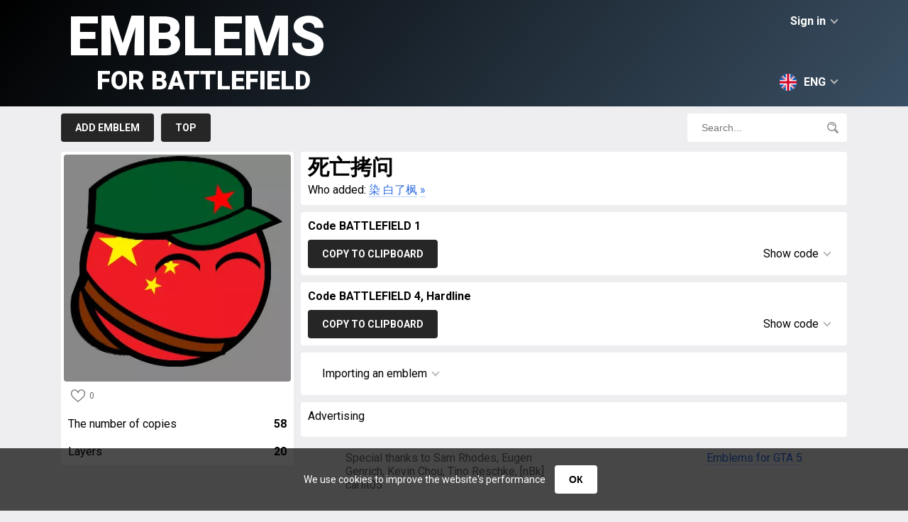

--- FILE ---
content_type: text/html; charset=UTF-8
request_url: https://en.emblemsbf.com/emblem-116471.html
body_size: 9180
content:
<!doctype html>
<html class="no-js" lang="en">
	<head>
		<meta charset="utf-8" />
		<title>死亡拷问 &raquo; Emblems for Battlefield 6, Battlefield 1, Battlefield 4, Battlefield Hardline, Battlefield 5, Battlefield V, Battlefield 2042</title>
		<meta name="description" content="">
		<link rel="canonical" href="https://en.emblemsbf.com/emblem-116471.html" />
		<link rel="alternate" hreflang="en" href="https://en.emblemsbf.com/emblem-116471.html" />
		<link rel="alternate" hreflang="ru" href="https://ru.emblemsbf.com/emblem-116471.html" />
		<link rel="alternate" hreflang="de" href="https://de.emblemsbf.com/emblem-116471.html" />
		<link rel="alternate" hreflang="fr" href="https://fr.emblemsbf.com/emblem-116471.html" />
		<link rel="alternate" hreflang="pt" href="https://pt.emblemsbf.com/emblem-116471.html" />
		<link rel="alternate" hreflang="zh" href="https://zh.emblemsbf.com/emblem-116471.html" />
		<meta name="viewport" content="width=device-width, initial-scale=1">
		
		<!-- ускоряем установку соединения -->
		<link rel="preconnect" href="https://fonts.googleapis.com">
		<link rel="preconnect" href="https://fonts.gstatic.com" crossorigin>

		<!-- предварительно скачиваем CSS (не применяем сразу) -->
		<link rel="preload" href="https://fonts.googleapis.com/css2?family=Roboto:wght@400;700;900&display=swap" as="style">

		<!-- отложенное применение стилей (не блокирует рендер) -->
		<link href="https://fonts.googleapis.com/css2?family=Roboto:wght@400;700;900&display=swap" rel="stylesheet" media="print" onload="this.media='all'">

		<!-- fallback для отключённого JS -->
		<noscript>
		  <link href="https://fonts.googleapis.com/css2?family=Roboto:wght@400;700;900&display=swap" rel="stylesheet">
		</noscript>


		<link rel="preload" href="//emblemsbf.com/style/css/main-v.0.0.10.css" as="style">
		<link rel="stylesheet" href="//emblemsbf.com/style/css/main-v.0.0.10.css">
		
		

		<script>
			var link='//en.emblemsbf.com/';
			var domain="emblemsbf.com";
			var images_type='webp';
		</script>

		<script defer src="https://cdnjs.cloudflare.com/ajax/libs/jquery/3.6.0/jquery.min.js"></script>
		<script defer src="//emblemsbf.com/style/js/jquery-cookie-v1.4.1.min.js"></script>
        
		<script defer src="//emblemsbf.com/style/js/main-v0.0.10.js"></script>
		<meta name="yandex-verification" content="83f9f7840c1935b1" />
		<!-- Global site tag (gtag.js) - Google Analytics -->
        <script async src="https://www.googletagmanager.com/gtag/js?id=UA-144541380-1"></script>
        <script>
          window.dataLayer = window.dataLayer || [];
          function gtag(){dataLayer.push(arguments);}
          gtag('js', new Date());

          gtag('config', 'UA-144541380-1');
        </script>


       


        <script async src="https://securepubads.g.doubleclick.net/tag/js/gpt.js"></script>
<script>
    window.googletag = window.googletag || {
        cmd: []
    };
    googletag.cmd.push(function() {
    var anchor = googletag.sizeMapping().
    addSize([992, 0], [[728, 90]]). //desktop
    addSize([768, 0], [[728, 90]]). //tablet
    addSize([320, 0], [[320, 50], [320, 100]]). //mobile
        build();
    var top = googletag.sizeMapping().
    addSize([992, 0], [[728, 90], [970, 250]]). //desktop
    addSize([768, 0], [[728, 90]]). //tablet
    addSize([320, 0], [[320, 100], [300, 250]]). //mobile
        build();
    var feed = googletag.sizeMapping().
    addSize([992, 0], [[728, 90]]). //desktop
    addSize([768, 0], [[728, 90]]). //tablet
    addSize([320, 0], [[320, 50], [320, 100]]). //mobile
        build();
    var content = googletag.sizeMapping().
    addSize([992, 0], [[728, 90]]). //desktop
    addSize([768, 0], [[728, 90]]). //tablet
    addSize([320, 0], [[320, 100], [300, 250]]). //mobile
        build();

var anchordiv = googletag.defineSlot('/22916808756/emblemsbf.com/anchor', [[320, 100], [320, 50], [728, 90]], 'div-gpt-ad-1684235260863-0').defineSizeMapping(anchor).addService(googletag.pubads());
var topdiv = googletag.defineSlot('/22916808756/emblemsbf.com/Top', [[320, 100], [970, 250], [300, 250], [728, 90]], 'div-gpt-ad-1684232467474-0').defineSizeMapping(top).addService(googletag.pubads());
var feeddiv = googletag.defineSlot('/22916808756/emblemsbf.com/Feed', [[320, 50], [728, 90], [320, 100]], 'div-gpt-ad-1684232594758-0').defineSizeMapping(feed).addService(googletag.pubads());
var contentdiv = googletag.defineSlot('/22916808756/emblemsbf.com/content', [[320, 100], [728, 90], [300, 250]], 'div-gpt-ad-1684232712422-0').defineSizeMapping(content).addService(googletag.pubads());
var content1div = googletag.defineSlot('/22916808756/emblemsbf.com/Content_300x250', [300, 250], 'div-gpt-ad-1684232847579-0').defineSizeMapping(content).addService(googletag.pubads());
var content2div = googletag.defineSlot('/22916808756/emblemsbf.com/Content_300x250_2', [300, 250], 'div-gpt-ad-1684233022924-0').defineSizeMapping(content).addService(googletag.pubads());
googletag.pubads().setCentering(true); 
googletag.pubads().collapseEmptyDivs(); 
googletag.enableServices();
    });
</script>

        <script>
        window.googletag = window.googletag || {
        cmd: []
    };
    var interstitialSlot;
    googletag.cmd.push(function() {
        // Define a web interstitial ad slot.
        interstitialSlot = googletag.defineOutOfPageSlot(
            '/22916808756/emblemsbf.com/Interstitial', 
            googletag.enums.OutOfPageFormat.INTERSTITIAL);
        // Slot returns null if the page or device does not support interstitials.
        if (interstitialSlot) {
            interstitialSlot.addService(googletag.pubads());
        }
        googletag.pubads().enableSingleRequest();
        googletag.pubads().collapseEmptyDivs();
        googletag.pubads().setCentering(true);
        googletag.enableServices();
        googletag.display(interstitialSlot);
    });
        </script>
        
     
	</head>
<body>
<div id="cookie-popup" class="cookie-popup">
  <p>
    We use cookies to improve the website's performance
    <button id="cookie-accept">ОК</button>
  </p>
</div>
<div id="header">
	<div id="header_row">
		<div id="login">Sign in<span class="down"></span></div>
<div id="login_block">
<div class="header">Sign in<span class="top"></span></div>
<div id="socials"><a href="https://oauth.vk.com/authorize?client_id=7149757&display=page&redirect_uri=https://emblemsbf.com/ajax/vk.php&scope=friends&response_type=code&v=5.92" rel="nofollow"><svg viewBox="0 0 32 32"><path fill="#005974" d="M27.54 18.405c1.062 1.037 2.182 2.012 3.135 3.153.42.507.818 1.03 1.123 1.618.432.837.04 1.757-.71 1.807l-4.661-.002c-1.203.1-2.162-.384-2.968-1.206-.646-.658-1.244-1.358-1.864-2.037-.255-.278-.52-.54-.84-.746-.635-.413-1.188-.287-1.552.377-.37.675-.454 1.423-.49 2.175-.05 1.098-.382 1.387-1.485 1.437-2.356.11-4.593-.246-6.67-1.434-1.832-1.048-3.253-2.528-4.49-4.203C3.663 16.083 1.819 12.5.163 8.814c-.373-.83-.1-1.275.815-1.291 1.521-.03 3.042-.027 4.564-.002.619.009 1.028.364 1.266.948.823 2.023 1.83 3.948 3.094 5.732.336.475.68.95 1.168 1.284.54.37.952.248 1.207-.355.161-.381.232-.793.268-1.202.12-1.407.137-2.811-.075-4.214-.13-.875-.622-1.441-1.496-1.607-.445-.084-.379-.25-.163-.504.375-.439.727-.712 1.43-.712h5.268c.83.164 1.014.536 1.127 1.37l.005 5.853c-.01.323.161 1.282.743 1.496.466.152.773-.22 1.053-.516 1.26-1.339 2.161-2.92 2.966-4.56.357-.72.663-1.468.96-2.215.221-.555.567-.828 1.192-.816l5.07.005c.151 0 .303.002.449.027.854.146 1.088.513.824 1.348-.415 1.309-1.224 2.4-2.015 3.496-.846 1.17-1.75 2.3-2.59 3.477-.77 1.075-.708 1.617.249 2.55z"/></svg></a><a href="https://accounts.google.com/o/oauth2/v2/auth?response_type=code&redirect_uri=https://emblemsbf.com/ajax/google.php&client_id=17131283155-qp0b1361er1qkvjcgj8d6hateql55ct3.apps.googleusercontent.com&scope=https://www.googleapis.com/auth/userinfo.email+https://www.googleapis.com/auth/userinfo.profile" rel="nofollow"><svg viewBox="0 0 32 32"><path d="M7.092 19.338l-1.114 4.158-4.071.086A15.928 15.928 0 0 1 0 16c0-2.653.645-5.155 1.789-7.358l3.625.664 1.588 3.603A9.51 9.51 0 0 0 6.49 16c0 1.175.213 2.3.603 3.338z" fill="#e2c749"/><path d="M31.72 13.011c.184.968.28 1.967.28 2.989 0 1.146-.12 2.263-.35 3.34a15.997 15.997 0 0 1-5.633 9.137h-.001l-4.565-.233-.646-4.034a9.536 9.536 0 0 0 4.102-4.87h-8.555v-6.329H31.72z" fill="#005974"/><path d="M26.016 28.477A15.932 15.932 0 0 1 16 32c-6.093 0-11.39-3.406-14.093-8.418l5.185-4.244A9.513 9.513 0 0 0 16 25.511a9.46 9.46 0 0 0 4.804-1.3z" fill="#57a863"/><path d="M26.213 3.683l-5.184 4.244A9.458 9.458 0 0 0 16 6.489c-4.17 0-7.714 2.685-8.998 6.42L1.79 8.642h-.001C4.452 3.508 9.816 0 16 0c3.882 0 7.442 1.383 10.213 3.683z" fill="#ff5565"/></svg></a>
	</div></div><div id="langs"><svg xmlns="http://www.w3.org/2000/svg" viewBox="0 0 512 512"><circle cx="256" cy="256" r="256" fill="#f0f0f0"/><g fill="#0052b4"><path d="M52.92 100.142c-20.109 26.163-35.272 56.318-44.101 89.077h133.178L52.92 100.142zM503.181 189.219c-8.829-32.758-23.993-62.913-44.101-89.076l-89.075 89.076h133.176zM8.819 322.784c8.83 32.758 23.993 62.913 44.101 89.075l89.074-89.075H8.819zM411.858 52.921c-26.163-20.109-56.317-35.272-89.076-44.102v133.177l89.076-89.075zM100.142 459.079c26.163 20.109 56.318 35.272 89.076 44.102V370.005l-89.076 89.074zM189.217 8.819c-32.758 8.83-62.913 23.993-89.075 44.101l89.075 89.075V8.819zM322.783 503.181c32.758-8.83 62.913-23.993 89.075-44.101l-89.075-89.075v133.176zM370.005 322.784l89.075 89.076c20.108-26.162 35.272-56.318 44.101-89.076H370.005z"/></g><g fill="#d80027"><path d="M509.833 222.609H289.392V2.167A258.556 258.556 0 00256 0c-11.319 0-22.461.744-33.391 2.167v220.441H2.167A258.556 258.556 0 000 256c0 11.319.744 22.461 2.167 33.391h220.441v220.442a258.35 258.35 0 0066.783 0V289.392h220.442A258.533 258.533 0 00512 256c0-11.317-.744-22.461-2.167-33.391z"/><path d="M322.783 322.784L437.019 437.02a256.636 256.636 0 0015.048-16.435l-97.802-97.802h-31.482v.001zM189.217 322.784h-.002L74.98 437.019a256.636 256.636 0 0016.435 15.048l97.802-97.804v-31.479zM189.217 189.219v-.002L74.981 74.98a256.636 256.636 0 00-15.048 16.435l97.803 97.803h31.481zM322.783 189.219L437.02 74.981a256.328 256.328 0 00-16.435-15.047l-97.802 97.803v31.482z"/></g></svg>ENG<span class="down"></span></div><div id="langs_block"><div class="header"><svg xmlns="http://www.w3.org/2000/svg" viewBox="0 0 512 512"><circle cx="256" cy="256" r="256" fill="#f0f0f0"/><g fill="#0052b4"><path d="M52.92 100.142c-20.109 26.163-35.272 56.318-44.101 89.077h133.178L52.92 100.142zM503.181 189.219c-8.829-32.758-23.993-62.913-44.101-89.076l-89.075 89.076h133.176zM8.819 322.784c8.83 32.758 23.993 62.913 44.101 89.075l89.074-89.075H8.819zM411.858 52.921c-26.163-20.109-56.317-35.272-89.076-44.102v133.177l89.076-89.075zM100.142 459.079c26.163 20.109 56.318 35.272 89.076 44.102V370.005l-89.076 89.074zM189.217 8.819c-32.758 8.83-62.913 23.993-89.075 44.101l89.075 89.075V8.819zM322.783 503.181c32.758-8.83 62.913-23.993 89.075-44.101l-89.075-89.075v133.176zM370.005 322.784l89.075 89.076c20.108-26.162 35.272-56.318 44.101-89.076H370.005z"/></g><g fill="#d80027"><path d="M509.833 222.609H289.392V2.167A258.556 258.556 0 00256 0c-11.319 0-22.461.744-33.391 2.167v220.441H2.167A258.556 258.556 0 000 256c0 11.319.744 22.461 2.167 33.391h220.441v220.442a258.35 258.35 0 0066.783 0V289.392h220.442A258.533 258.533 0 00512 256c0-11.317-.744-22.461-2.167-33.391z"/><path d="M322.783 322.784L437.019 437.02a256.636 256.636 0 0015.048-16.435l-97.802-97.802h-31.482v.001zM189.217 322.784h-.002L74.98 437.019a256.636 256.636 0 0016.435 15.048l97.802-97.804v-31.479zM189.217 189.219v-.002L74.981 74.98a256.636 256.636 0 00-15.048 16.435l97.803 97.803h31.481zM322.783 189.219L437.02 74.981a256.328 256.328 0 00-16.435-15.047l-97.802 97.803v31.482z"/></g></svg>ENG<span class="top"></span></div><div lang="de"><svg xmlns="http://www.w3.org/2000/svg" viewBox="0 0 512 512"><path d="M15.923 345.043C52.094 442.527 145.929 512 256 512s203.906-69.473 240.077-166.957L256 322.783l-240.077 22.26z" fill="#ffda44"/><path d="M256 0C145.929 0 52.094 69.472 15.923 166.957L256 189.217l240.077-22.261C459.906 69.472 366.071 0 256 0z"/><path d="M15.923 166.957C5.633 194.69 0 224.686 0 256s5.633 61.31 15.923 89.043h480.155C506.368 317.31 512 287.314 512 256s-5.632-61.31-15.923-89.043H15.923z" fill="#d80027"/></svg>DEU</div><div lang="fr"><svg xmlns="http://www.w3.org/2000/svg" viewBox="0 0 512 512"><circle cx="256" cy="256" r="256" fill="#f0f0f0"/><path d="M512 256c0-110.071-69.472-203.906-166.957-240.077v480.155C442.528 459.906 512 366.071 512 256z" fill="#d80027"/><path d="M0 256c0 110.071 69.473 203.906 166.957 240.077V15.923C69.473 52.094 0 145.929 0 256z" fill="#0052b4"/></svg>FRA</div><div lang="ru"><svg xmlns="http://www.w3.org/2000/svg" viewBox="0 0 512 512"><circle cx="256" cy="256" r="256" fill="#f0f0f0"/><path d="M496.077 345.043C506.368 317.31 512 287.314 512 256s-5.632-61.31-15.923-89.043H15.923C5.633 194.69 0 224.686 0 256s5.633 61.31 15.923 89.043L256 367.304l240.077-22.261z" fill="#0052b4"/><path d="M256 512c110.071 0 203.906-69.472 240.077-166.957H15.923C52.094 442.528 145.929 512 256 512z" fill="#d80027"/></svg>RUS</div><div lang="zh"><svg xmlns="http://www.w3.org/2000/svg" viewBox="-49 141 512 512"><style>.st1{fill:#ffda44}</style><circle cx="207" cy="397" r="256" fill="#d80027"/><path class="st1" d="M91.1 296.8l22.1 68h71.5l-57.8 42.1 22.1 68-57.9-42-57.9 42 22.2-68-57.9-42.1H69zM254.5 537.5l-16.9-20.8-25 9.7 14.5-22.5-16.9-20.9 25.9 6.9 14.6-22.5 1.4 26.8 26 6.9-25.1 9.6zM288.1 476.5l8-25.6-21.9-15.5 26.8-.4 7.9-25.6 8.7 25.4 26.8-.3-21.5 16 8.6 25.4-21.9-15.5zM333.4 328.9L321.6 353l19.2 18.7-26.5-3.8-11.8 24-4.6-26.4-26.6-3.8 23.8-12.5-4.6-26.5 19.2 18.7zM255.2 255.9l-2 26.7 24.9 10.1-26.1 6.4-1.9 26.8-14.1-22.8-26.1 6.4 17.3-20.5-14.2-22.7 24.9 10.1z"/></svg>CHN</div><div lang="pt"><svg xmlns="http://www.w3.org/2000/svg" viewBox="0 0 512 512"><circle cx="256" cy="256" r="256" fill="#6da544"/><path fill="#ffda44" d="M256 100.174L467.478 256 256 411.826 44.522 256z"/><circle cx="256" cy="256" r="89.043" fill="#f0f0f0"/><g fill="#0052b4"><path d="M211.478 250.435c-15.484 0-30.427 2.355-44.493 6.725.623 48.64 40.227 87.884 89.015 87.884 30.168 0 56.812-15.017 72.919-37.968-27.557-34.497-69.958-56.641-117.441-56.641zM343.393 273.06a89.45 89.45 0 001.651-17.06c0-49.178-39.866-89.043-89.043-89.043-36.694 0-68.194 22.201-81.826 53.899a183.693 183.693 0 0137.305-3.812c51.717-.001 98.503 21.497 131.913 56.016z"/></g></svg>BRA</div></div>
		<a href="//en.emblemsbf.com/" id="logo">Emblems<span>for Battlefield</span></a>
	</div>
</div>

<div id="menu">
	<div id="menu_row">
		<div id="menu_buttons">
			<a href="//en.emblemsbf.com/add.html">Add emblem</a>

			<a href="//en.emblemsbf.com/top.html">Top</a>
			<!--<a href="//en.emblemsbf.com/orders.html">Orders</a>-->
			<!--<a href="//en.emblemsbf.com/faq.html">F.A.Q.</a>-->
		</div>
		<div id="search_block">
			<input type="text" placeholder="Search..."><svg xmlns="http://www.w3.org/2000/svg" viewBox="0 0 512 512"><path d="M207.654.004c-53.2 0-106.402 20.25-146.904 60.752-81 81.002-81.001 212.804 0 293.806 68.72 68.72 170.926 79.125 250.734 31.25 0 0 5.768-3.44 10.635 1.428 26.443 26.441 105.772 105.772 105.772 105.772 21.095 21.097 50.595 26.118 69.304 7.406l3.223-3.219c18.709-18.712 13.685-48.21-7.412-69.306L387.012 321.898c-4.645-4.64-1.205-10.41-1.205-10.41 47.876-79.81 37.468-182.013-31.252-250.732-40.501-40.501-93.7-60.752-146.9-60.752zm-.002 54.223c39.31 0 78.62 14.963 108.547 44.888 59.853 59.853 59.855 157.238.002 217.09-59.854 59.85-157.239 59.85-217.092 0-59.853-59.852-59.853-157.239 0-217.09 29.926-29.926 69.234-44.889 108.543-44.888zm-9.406 28.92c-17.533-.008-35.344 3.42-52.48 10.671-10.904 4.615-16.006 17.196-11.391 28.102 4.617 10.906 17.194 16.004 28.104 11.39 46.766-19.789 100.919 2.16 120.707 48.926 3.462 8.18 11.401 13.094 19.755 13.094 2.786 0 5.618-.548 8.348-1.701 10.904-4.615 16.006-17.196 11.39-28.102-21.754-51.41-71.835-82.357-124.433-82.38z"/></svg>
		</div>
	</div>
</div><div id="page"><div id="emblem_left" emblem="116471"><div id="emblem_image"><img loading="lazy" src="//en.emblemsbf.com/img/116471.webp"></div><div><div class="likes"><svg xmlns="http://www.w3.org/2000/svg" viewBox="0 0 512 512"><path d="M474.644 74.27C449.391 45.616 414.358 29.836 376 29.836c-53.948 0-88.103 32.22-107.255 59.25-4.969 7.014-9.196 14.047-12.745 20.665-3.549-6.618-7.775-13.651-12.745-20.665-19.152-27.03-53.307-59.25-107.255-59.25-38.358 0-73.391 15.781-98.645 44.435C13.267 101.605 0 138.213 0 177.351c0 42.603 16.633 82.228 52.345 124.7 31.917 37.96 77.834 77.088 131.005 122.397 19.813 16.884 40.302 34.344 62.115 53.429l.655.574c2.828 2.476 6.354 3.713 9.88 3.713s7.052-1.238 9.88-3.713l.655-.574c21.813-19.085 42.302-36.544 62.118-53.431 53.168-45.306 99.085-84.434 131.002-122.395C495.367 259.578 512 219.954 512 177.351c0-39.138-13.267-75.746-37.356-103.081zM309.193 401.614c-17.08 14.554-34.658 29.533-53.193 45.646-18.534-16.111-36.113-31.091-53.196-45.648C98.745 312.939 30 254.358 30 177.351c0-31.83 10.605-61.394 29.862-83.245C79.34 72.007 106.379 59.836 136 59.836c41.129 0 67.716 25.338 82.776 46.594 13.509 19.064 20.558 38.282 22.962 45.659a15 15 0 0028.524 0c2.404-7.377 9.453-26.595 22.962-45.66 15.06-21.255 41.647-46.593 82.776-46.593 29.621 0 56.66 12.171 76.137 34.27C471.395 115.957 482 145.521 482 177.351c0 77.007-68.745 135.588-172.807 224.263z"/></svg>0</div></div><div class="emblem_info copyes">The number of copies<span>58</span></div><div class="emblem_info">Layers<span>20</span></div></div><div id="emblem_right">
			<div class="block"><div><h1>死亡拷问</h1></div><div id="emblem_autor">Who added: <a href="//en.emblemsbf.com/user/124088">染 白了枫</a> <a href="http://vk.com/id775911565" target="_blank">&raquo;</a></div></div>

			<div class="block"><div class="header">Code BATTLEFIELD 1</div><div id="code_block"><div id="copy_button" date="codes" lang="Copied">Copy to clipboard</div><div id="code_show">Show code<span class="down"></span></div><div id="code_info"><textarea name="codes" id="codes" onclick="this.select();">var request=new XMLHttpRequest;request.open("POST","https://companion-api.battlefield.com/jsonrpc/web/api?Emblems.newPrivateEmblem",!0),request.onreadystatechange=function(){if(request.readyState==XMLHttpRequest.DONE){var e=JSON.parse(request.responseText);e.result?window.location.href=window.location.href.replace("/new","/edit/")+e.result.slot:alert("Error")}},request.setRequestHeader("Content-Type","application/json;charset=UTF-8"),request.setRequestHeader("X-GatewaySession",localStorage.gatewaySessionId),data={jsonrpc:"2.0",method:"Emblems.newPrivateEmblem",params:{data:'[{"opacity":1,"angle":200.9610139726044,"flipX":false,"flipY":false,"top":213.99026618844903,"height":146.786262914895,"width":159.2699897342306,"asset":"holiday_Tophat_detail","selectable":true,"left":90.32415072958081,"fill":"#000000"},{"opacity":1,"angle":200.9610139726044,"flipX":false,"flipY":false,"top":207.01078844151073,"height":146.786262914895,"width":156.35958833320058,"asset":"holiday_Tophat_detail","selectable":true,"left":101.68311950415351,"fill":"#7B2E00"},{"opacity":1,"angle":0,"flipX":false,"flipY":false,"top":164.8121105919003,"height":270.3757788161994,"width":270.3757788161994,"asset":"Circle","selectable":false,"left":157.9371105919003,"fill":"#000000"},{"opacity":1,"angle":0,"flipX":false,"flipY":false,"top":164.8121105919003,"height":251.6257788161994,"width":251.6257788161994,"asset":"Circle","selectable":false,"left":157.9371105919003,"fill":"#ED1C24"},{"opacity":1,"angle":0,"flipX":false,"flipY":false,"top":125.19017289766528,"height":64.57480062399104,"width":67.89820560653858,"asset":"Star","selectable":false,"left":82.9483239870699,"fill":"#FFF200"},{"opacity":1,"angle":352.41304317380394,"flipX":false,"flipY":false,"top":116.48493087692974,"height":24.6643165825198,"width":25.933689648009732,"asset":"Star","selectable":false,"left":153.84106600780547,"fill":"#FFF200"},{"opacity":1,"angle":3.9163478835550336,"flipX":false,"flipY":false,"top":156.48493087692975,"height":24.6643165825198,"width":25.933689648009732,"asset":"Star","selectable":false,"left":151.34106600780547,"fill":"#FFF200"},{"opacity":1,"angle":23.04919718889361,"flipX":false,"flipY":false,"top":183.35993087692975,"height":24.6643165825198,"width":25.933689648009732,"asset":"Star","selectable":false,"left":126.34106600780548,"fill":"#FFF200"},{"opacity":1,"angle":87.12222628165756,"flipX":false,"flipY":false,"top":153.04508232517705,"height":63.71687295681001,"width":26.771789638175523,"asset":"StrokeBent","selectable":false,"left":160.84111134232714,"fill":"#000000"},{"opacity":1,"angle":87.12222628165756,"flipX":false,"flipY":false,"top":151.17008232517705,"height":63.71687295681001,"width":26.771789638175523,"asset":"StrokeBent","selectable":false,"left":245.21611134232714,"fill":"#000000"},{"opacity":1,"angle":359.7158226434451,"flipX":false,"flipY":false,"top":60.15794762819057,"height":118.72025187319984,"width":233.00168976174663,"asset":"holiday_Tophat_detail","selectable":false,"left":149.1936882271236,"fill":"#000000"},{"opacity":1,"angle":337.4824305681778,"flipX":false,"flipY":false,"top":102.45639566853708,"height":54.91011791535941,"width":168.05097296212244,"asset":"Wingpart","selectable":false,"left":220.652168796528,"fill":"#000000"},{"opacity":1,"angle":295.3419837751997,"flipX":false,"flipY":false,"top":120.0769824702441,"height":31.13913522452345,"width":3.5144260457648713,"asset":"Stroke","selectable":false,"left":155.47325081232313,"fill":"#000000"},{"opacity":1,"angle":337.4824305681778,"flipX":false,"flipY":false,"top":100.72843398260744,"height":43.202992187858534,"width":142.9994538632667,"asset":"Wingpart","selectable":false,"left":219.32608771234888,"fill":"#005826"},{"opacity":1,"angle":359.7158226434451,"flipX":false,"flipY":false,"top":60.740301014486974,"height":102.28297140739176,"width":211.78202677192922,"asset":"holiday_Tophat_detail","selectable":false,"left":149.1081483979473,"fill":"#005826"},{"opacity":1,"angle":347.5858873550675,"flipX":false,"flipY":false,"top":61.875,"height":40.95118991164008,"width":45.89184373481726,"asset":"Star","selectable":false,"left":220.92017447547562,"fill":"#FF0000"},{"opacity":1,"angle":75.60365357907219,"flipX":true,"flipY":false,"top":98.57053323635078,"height":162.89164044670716,"width":16.62945983770424,"asset":"StrokeBent","selectable":false,"left":182.54742105678312,"fill":"#000000"},{"opacity":1,"angle":294.73041293862207,"flipX":false,"flipY":false,"top":242.0135614665492,"height":227.48626397185637,"width":49.26588563268233,"asset":"StrokeBent","selectable":false,"left":121.2287314430948,"fill":"#000000"},{"opacity":1,"angle":294.73041293862207,"flipX":false,"flipY":false,"top":229.0921059763119,"height":236.1186209281088,"width":49.26588563268233,"asset":"StrokeBent","selectable":false,"left":126.04587230253723,"fill":"#000000"},{"opacity":1,"angle":294.73041293862207,"flipX":false,"flipY":false,"top":238.88464572320345,"height":212.399665080125,"width":37.331758807549456,"asset":"StrokeBent","selectable":false,"left":123.01644212666531,"fill":"#7B2E00"}]'},id:"00000000-0000-0000-0000-000000000000"},request.send(JSON.stringify(data));</textarea></div></div></div>

			<div class="block"><div class="header">Code BATTLEFIELD 4, Hardline</div><div id="code_block2"><div id="copy_button2" date="codes2" lang="Copied">Copy to clipboard</div><div id="code_show2">Show code<span class="down"></span></div><div id="code_info2"><textarea name="codes2" id="codes2" onclick="this.select();">emblem.emblem.load({"objects":[{"opacity":1,"angle":200.9610139726044,"flipX":false,"flipY":false,"top":213.99026618844903,"height":146.786262914895,"width":159.2699897342306,"asset":"holiday_Tophat_detail","selectable":true,"left":90.32415072958081,"fill":"#000000"},{"opacity":1,"angle":200.9610139726044,"flipX":false,"flipY":false,"top":207.01078844151073,"height":146.786262914895,"width":156.35958833320058,"asset":"holiday_Tophat_detail","selectable":true,"left":101.68311950415351,"fill":"#7B2E00"},{"opacity":1,"angle":0,"flipX":false,"flipY":false,"top":164.8121105919003,"height":270.3757788161994,"width":270.3757788161994,"asset":"Circle","selectable":false,"left":157.9371105919003,"fill":"#000000"},{"opacity":1,"angle":0,"flipX":false,"flipY":false,"top":164.8121105919003,"height":251.6257788161994,"width":251.6257788161994,"asset":"Circle","selectable":false,"left":157.9371105919003,"fill":"#ED1C24"},{"opacity":1,"angle":0,"flipX":false,"flipY":false,"top":125.19017289766528,"height":64.57480062399104,"width":67.89820560653858,"asset":"Star","selectable":false,"left":82.9483239870699,"fill":"#FFF200"},{"opacity":1,"angle":352.41304317380394,"flipX":false,"flipY":false,"top":116.48493087692974,"height":24.6643165825198,"width":25.933689648009732,"asset":"Star","selectable":false,"left":153.84106600780547,"fill":"#FFF200"},{"opacity":1,"angle":3.9163478835550336,"flipX":false,"flipY":false,"top":156.48493087692975,"height":24.6643165825198,"width":25.933689648009732,"asset":"Star","selectable":false,"left":151.34106600780547,"fill":"#FFF200"},{"opacity":1,"angle":23.04919718889361,"flipX":false,"flipY":false,"top":183.35993087692975,"height":24.6643165825198,"width":25.933689648009732,"asset":"Star","selectable":false,"left":126.34106600780548,"fill":"#FFF200"},{"opacity":1,"angle":87.12222628165756,"flipX":false,"flipY":false,"top":153.04508232517705,"height":63.71687295681001,"width":26.771789638175523,"asset":"StrokeBent","selectable":false,"left":160.84111134232714,"fill":"#000000"},{"opacity":1,"angle":87.12222628165756,"flipX":false,"flipY":false,"top":151.17008232517705,"height":63.71687295681001,"width":26.771789638175523,"asset":"StrokeBent","selectable":false,"left":245.21611134232714,"fill":"#000000"},{"opacity":1,"angle":359.7158226434451,"flipX":false,"flipY":false,"top":60.15794762819057,"height":118.72025187319984,"width":233.00168976174663,"asset":"holiday_Tophat_detail","selectable":false,"left":149.1936882271236,"fill":"#000000"},{"opacity":1,"angle":337.4824305681778,"flipX":false,"flipY":false,"top":102.45639566853708,"height":54.91011791535941,"width":168.05097296212244,"asset":"Wingpart","selectable":false,"left":220.652168796528,"fill":"#000000"},{"opacity":1,"angle":295.3419837751997,"flipX":false,"flipY":false,"top":120.0769824702441,"height":31.13913522452345,"width":3.5144260457648713,"asset":"Stroke","selectable":false,"left":155.47325081232313,"fill":"#000000"},{"opacity":1,"angle":337.4824305681778,"flipX":false,"flipY":false,"top":100.72843398260744,"height":43.202992187858534,"width":142.9994538632667,"asset":"Wingpart","selectable":false,"left":219.32608771234888,"fill":"#005826"},{"opacity":1,"angle":359.7158226434451,"flipX":false,"flipY":false,"top":60.740301014486974,"height":102.28297140739176,"width":211.78202677192922,"asset":"holiday_Tophat_detail","selectable":false,"left":149.1081483979473,"fill":"#005826"},{"opacity":1,"angle":347.5858873550675,"flipX":false,"flipY":false,"top":61.875,"height":40.95118991164008,"width":45.89184373481726,"asset":"Star","selectable":false,"left":220.92017447547562,"fill":"#FF0000"},{"opacity":1,"angle":75.60365357907219,"flipX":true,"flipY":false,"top":98.57053323635078,"height":162.89164044670716,"width":16.62945983770424,"asset":"StrokeBent","selectable":false,"left":182.54742105678312,"fill":"#000000"},{"opacity":1,"angle":294.73041293862207,"flipX":false,"flipY":false,"top":242.0135614665492,"height":227.48626397185637,"width":49.26588563268233,"asset":"StrokeBent","selectable":false,"left":121.2287314430948,"fill":"#000000"},{"opacity":1,"angle":294.73041293862207,"flipX":false,"flipY":false,"top":229.0921059763119,"height":236.1186209281088,"width":49.26588563268233,"asset":"StrokeBent","selectable":false,"left":126.04587230253723,"fill":"#000000"},{"opacity":1,"angle":294.73041293862207,"flipX":false,"flipY":false,"top":238.88464572320345,"height":212.399665080125,"width":37.331758807549456,"asset":"StrokeBent","selectable":false,"left":123.01644212666531,"fill":"#7B2E00"}]});</textarea></div></div></div>

			<div class="block"><div id="code_instruction">Importing an emblem<span class="down"></div><div id="instruction_hide"><div><iframe width="560" height="315" src="https://www.youtube.com/embed/t_orWVaHnNM" frameborder="0" allowfullscreen></iframe></div><div><ol>
    <li>Log in to <a href="http://battlelog.battlefield.com/bf4/">BF Battlelog</a>.</li>
    <li>Visit the <a href="http://battlelog.battlefield.com/bf4/emblem/edit/personal">Customize emblem page</a>.</li>
    <li>Click the "+ ADD" button to create a new blank emblem.</li>
    <li>Open the browser console (Ctrl-Shift-J for Chrome, Ctrl-Shift-K for Firefox, Ctrl-Shift-I for Opera, F12 for IE).</li>
    <li>Paste the code below into the console and press Enter, making sure you get everything from the <b>emblem.emblem.load</b> to the ending semi-colon. (You will get the emblem loaded with all its layers)</li>
    <li>Close the console.</li>
    <li>Click the "SAVE & USE" button in the top right corner.</li>
</ol></div></div></div><div class="block"><div style="margin-bottom:10px;text-align:left;">Advertising</div>
<div style='text-align: center;'>
<!-- /22916808756/emblemsbf.com/Content_300x250 -->
<div id='div-gpt-ad-1684232847579-0' style='min-width: 300px; min-height: 250px;'>
  <script>
    googletag.cmd.push(function() { googletag.display('div-gpt-ad-1684232847579-0'); });
  </script>
</div>
<!-- /22916808756/emblemsbf.com/Content_300x250_2 -->
<div id='div-gpt-ad-1684233022924-0' style='min-width: 300px; min-height: 250px;'>
  <script>
    googletag.cmd.push(function() { googletag.display('div-gpt-ad-1684233022924-0'); });
  </script>
</div>
</div></div></div>	<div id="footer">
		<div class="block">Special thanks to Sam Rhodes, Eugen Genrich, Kevin Chou, Tino Reschke, [nBk] carlit05</div>
		<div class="block right"><a href="https://gtalogo.com/" target="_blank">Emblems for GTA 5</a></div>
		<div class="block right">© EmblemsBF.com by <a href="mailto:squier13@gmail.com">Squier</a></div>
	</div>
	<!-- Yandex.Metrika counter -->
<script type="text/javascript" >
   (function(m,e,t,r,i,k,a){m[i]=m[i]||function(){(m[i].a=m[i].a||[]).push(arguments)};
   m[i].l=1*new Date();
   for (var j = 0; j < document.scripts.length; j++) {if (document.scripts[j].src === r) { return; }}
   k=e.createElement(t),a=e.getElementsByTagName(t)[0],k.async=1,k.src=r,a.parentNode.insertBefore(k,a)})
   (window, document, "script", "https://mc.yandex.ru/metrika/tag.js", "ym");

   ym(75699136, "init", {
        clickmap:true,
        trackLinks:true,
        accurateTrackBounce:true
   });
</script>
<noscript><div><img src="https://mc.yandex.ru/watch/75699136" style="position:absolute; left:-9999px;" alt="" /></div></noscript>
<!-- /Yandex.Metrika counter -->
	</body>
</html>

--- FILE ---
content_type: text/html; charset=utf-8
request_url: https://www.google.com/recaptcha/api2/aframe
body_size: 267
content:
<!DOCTYPE HTML><html><head><meta http-equiv="content-type" content="text/html; charset=UTF-8"></head><body><script nonce="zU0_bi374VbNnCAYEr9luQ">/** Anti-fraud and anti-abuse applications only. See google.com/recaptcha */ try{var clients={'sodar':'https://pagead2.googlesyndication.com/pagead/sodar?'};window.addEventListener("message",function(a){try{if(a.source===window.parent){var b=JSON.parse(a.data);var c=clients[b['id']];if(c){var d=document.createElement('img');d.src=c+b['params']+'&rc='+(localStorage.getItem("rc::a")?sessionStorage.getItem("rc::b"):"");window.document.body.appendChild(d);sessionStorage.setItem("rc::e",parseInt(sessionStorage.getItem("rc::e")||0)+1);localStorage.setItem("rc::h",'1768869976082');}}}catch(b){}});window.parent.postMessage("_grecaptcha_ready", "*");}catch(b){}</script></body></html>

--- FILE ---
content_type: application/javascript; charset=utf-8
request_url: https://fundingchoicesmessages.google.com/f/AGSKWxW_LFY4LSyuWCRDqFmFjbVG1nELH_vWZSWDW6pSCDlBztANYdXnPCeHcTUKVcTyPcpERiz88u-jtomMIGFfdJT41XxmkRYflYHPEg5p1cLGgVD-1gCdSNqsWFXa6vaFHJKtYbO2XDULoZyfAPVn7DSuZsvKsb0pJIvCU5CoTRJI3cxoKF1ETuMtyUg-/_/ad_tag./iframeadopinionarticle__728x90_/adsidebar./sponsors.js?
body_size: -1290
content:
window['f1f7b51a-d2be-45aa-a824-ec620d9ab42c'] = true;